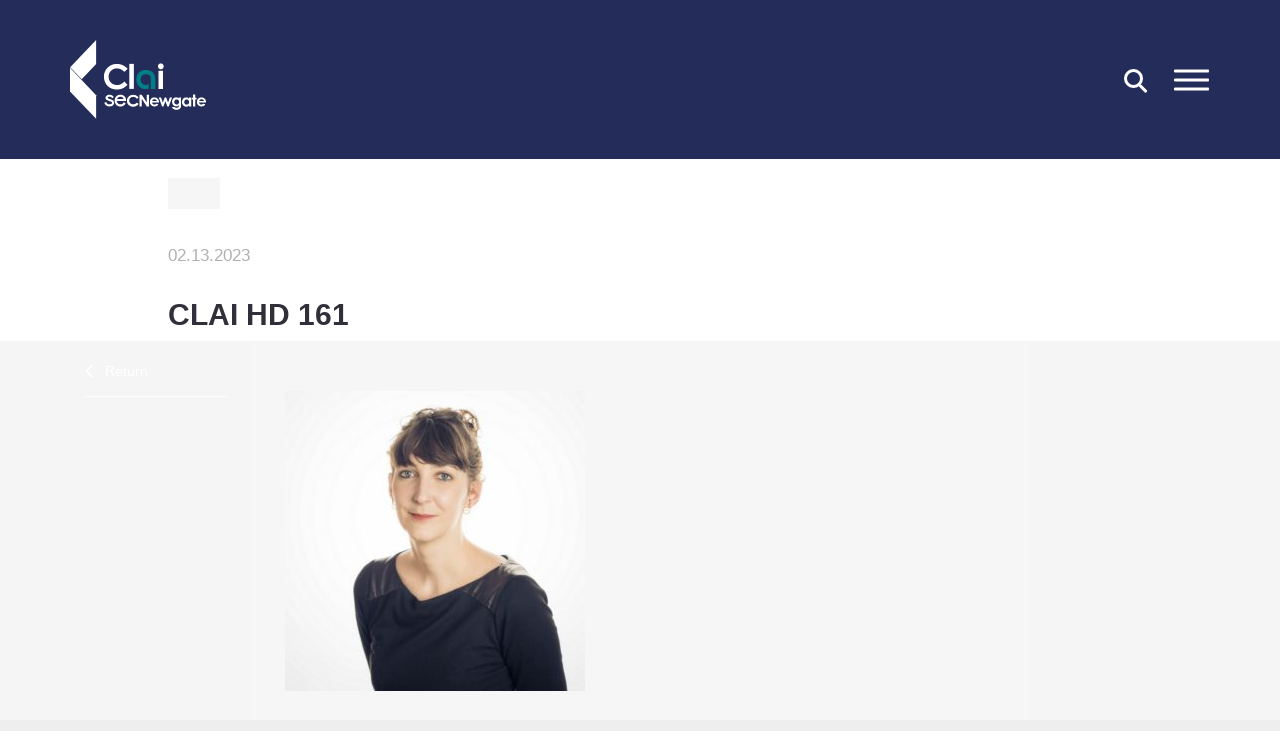

--- FILE ---
content_type: text/html; charset=UTF-8
request_url: https://www.clai-communications.com/en/team/valentine-serres-2/clai-hd-161/
body_size: 4734
content:
<!DOCTYPE html>
<html lang="en-US">
<head>
<meta charset="UTF-8" />
<meta name="viewport" id="myViewport" content="width=device-width, initial-scale=1">
<meta name='robots' content='index, follow, max-image-preview:large, max-snippet:-1, max-video-preview:-1' />

	<!-- This site is optimized with the Yoast SEO plugin v22.6 - https://yoast.com/wordpress/plugins/seo/ -->
	<title>Clai HD 161 - CLAI</title>
	<link rel="canonical" href="https://www.clai-communications.com/wp-content/uploads/2021/05/clai-hd-161.jpg" />
	<meta property="og:locale" content="en_US" />
	<meta property="og:type" content="article" />
	<meta property="og:title" content="Clai HD 161 - CLAI" />
	<meta property="og:url" content="https://www.clai-communications.com/wp-content/uploads/2021/05/clai-hd-161.jpg" />
	<meta property="og:site_name" content="CLAI" />
	<meta property="og:image" content="https://www.clai-communications.com/en/team/valentine-serres-2/clai-hd-161" />
	<meta property="og:image:width" content="600" />
	<meta property="og:image:height" content="600" />
	<meta property="og:image:type" content="image/jpeg" />
	<meta name="twitter:card" content="summary_large_image" />
	<script type="application/ld+json" class="yoast-schema-graph">{"@context":"https://schema.org","@graph":[{"@type":"WebPage","@id":"https://www.clai-communications.com/wp-content/uploads/2021/05/clai-hd-161.jpg","url":"https://www.clai-communications.com/wp-content/uploads/2021/05/clai-hd-161.jpg","name":"Clai HD 161 - CLAI","isPartOf":{"@id":"https://www.clai-communications.com/en/#website"},"primaryImageOfPage":{"@id":"https://www.clai-communications.com/wp-content/uploads/2021/05/clai-hd-161.jpg#primaryimage"},"image":{"@id":"https://www.clai-communications.com/wp-content/uploads/2021/05/clai-hd-161.jpg#primaryimage"},"thumbnailUrl":"https://www.clai-communications.com/wp-content/uploads/2021/05/clai-hd-161.jpg","datePublished":"2023-02-13T14:46:47+00:00","dateModified":"2023-02-13T14:46:47+00:00","breadcrumb":{"@id":"https://www.clai-communications.com/wp-content/uploads/2021/05/clai-hd-161.jpg#breadcrumb"},"inLanguage":"en-US","potentialAction":[{"@type":"ReadAction","target":["https://www.clai-communications.com/wp-content/uploads/2021/05/clai-hd-161.jpg"]}]},{"@type":"ImageObject","inLanguage":"en-US","@id":"https://www.clai-communications.com/wp-content/uploads/2021/05/clai-hd-161.jpg#primaryimage","url":"https://www.clai-communications.com/wp-content/uploads/2021/05/clai-hd-161.jpg","contentUrl":"https://www.clai-communications.com/wp-content/uploads/2021/05/clai-hd-161.jpg"},{"@type":"BreadcrumbList","@id":"https://www.clai-communications.com/wp-content/uploads/2021/05/clai-hd-161.jpg#breadcrumb","itemListElement":[{"@type":"ListItem","position":1,"name":"Home","item":"https://www.clai-communications.com/en/"},{"@type":"ListItem","position":2,"name":"Valentine Serres","item":"https://www.clai-communications.com/en/team/valentine-serres-2/"},{"@type":"ListItem","position":3,"name":"Clai HD 161"}]},{"@type":"WebSite","@id":"https://www.clai-communications.com/en/#website","url":"https://www.clai-communications.com/en/","name":"CLAI","description":"","publisher":{"@id":"https://www.clai-communications.com/en/#organization"},"potentialAction":[{"@type":"SearchAction","target":{"@type":"EntryPoint","urlTemplate":"https://www.clai-communications.com/en/?s={search_term_string}"},"query-input":"required name=search_term_string"}],"inLanguage":"en-US"},{"@type":"Organization","@id":"https://www.clai-communications.com/en/#organization","name":"CLAI","url":"https://www.clai-communications.com/en/","logo":{"@type":"ImageObject","inLanguage":"en-US","@id":"https://www.clai-communications.com/en/#/schema/logo/image/","url":"https://www.clai-communications.com/wp-content/uploads/2023/09/logo-clai.svg","contentUrl":"https://www.clai-communications.com/wp-content/uploads/2023/09/logo-clai.svg","width":136,"height":79,"caption":"CLAI"},"image":{"@id":"https://www.clai-communications.com/en/#/schema/logo/image/"}}]}</script>
	<!-- / Yoast SEO plugin. -->


<link rel='dns-prefetch' href='//cdn.usefathom.com' />
<style id='classic-theme-styles-inline-css' type='text/css'>
/*! This file is auto-generated */
.wp-block-button__link{color:#fff;background-color:#32373c;border-radius:9999px;box-shadow:none;text-decoration:none;padding:calc(.667em + 2px) calc(1.333em + 2px);font-size:1.125em}.wp-block-file__button{background:#32373c;color:#fff;text-decoration:none}
</style>
<link rel='stylesheet' id='bootstrap-css-css' href='https://www.clai-communications.com/wp-content/themes/claic_vkd/bootstrap/css/bootstrap.min.css?ver=cdff883e04e402a302eb0d00717402f7' type='text/css' media='all' />
<link rel='stylesheet' id='owl-css1-css' href='https://www.clai-communications.com/wp-content/themes/claic_vkd/js/owl/owl.carousel.min.css?ver=cdff883e04e402a302eb0d00717402f7' type='text/css' media='all' />
<link rel='stylesheet' id='owl-css2-css' href='https://www.clai-communications.com/wp-content/themes/claic_vkd/js/owl/owl.theme.default.min.css?ver=cdff883e04e402a302eb0d00717402f7' type='text/css' media='all' />
<link rel='stylesheet' id='animate-css-css' href='https://www.clai-communications.com/wp-content/themes/claic_vkd/animate.css?ver=cdff883e04e402a302eb0d00717402f7' type='text/css' media='all' />
<script type="text/javascript" src="https://cdn.usefathom.com/script.js" id="fathom-snippet-js" defer="defer" data-wp-strategy="defer" data-site="QFTYRGEA" data-no-minify crossorigin="anonymous" integrity="sha256-SSe32lNcWAfDc4nwu7VBFrNc3C+Gp6dNRxdd7gCMAdg="></script>
<script type="text/javascript" src="https://www.clai-communications.com/wp-includes/js/jquery/jquery.min.js?ver=3.7.1" id="jquery-core-js"></script>
<script type="text/javascript" src="https://www.clai-communications.com/wp-includes/js/jquery/jquery-migrate.min.js?ver=3.4.1" id="jquery-migrate-js"></script>
<script type="text/javascript" src="https://www.clai-communications.com/wp-content/themes/claic_vkd/js/jquery.smoothState.min.js?ver=1" id="jquery-smoothState-js"></script>
<script type="text/javascript" src="https://www.clai-communications.com/wp-content/themes/claic_vkd/js/owl/owl.carousel.min.js?ver=2" id="jquery-owl-js"></script>
<script type="text/javascript" src="https://www.clai-communications.com/wp-content/themes/claic_vkd/js/affix.js?ver=1" id="jquery-affix-js"></script>
<script type="text/javascript" id="jquery-init-js-extra">
/* <![CDATA[ */
var varphp = {"nonce":"b38d09bbc6","ajaxurl":"https:\/\/www.clai-communications.com\/wp-admin\/admin-ajax.php"};
/* ]]> */
</script>
<script type="text/javascript" src="https://www.clai-communications.com/wp-content/themes/claic_vkd/js/init.js?ver=1769067292" id="jquery-init-js"></script>
<link rel="https://api.w.org/" href="https://www.clai-communications.com/wp-json/" /><link rel="alternate" type="application/json" href="https://www.clai-communications.com/wp-json/wp/v2/media/4707" /><link rel="EditURI" type="application/rsd+xml" title="RSD" href="https://www.clai-communications.com/xmlrpc.php?rsd" />

<link rel='shortlink' href='https://www.clai-communications.com/?p=4707' />
<link rel="alternate" type="application/json+oembed" href="https://www.clai-communications.com/wp-json/oembed/1.0/embed?url=https%3A%2F%2Fwww.clai-communications.com%2Fen%2Fteam%2Fvalentine-serres-2%2Fclai-hd-161%2F" />
<link rel="alternate" type="text/xml+oembed" href="https://www.clai-communications.com/wp-json/oembed/1.0/embed?url=https%3A%2F%2Fwww.clai-communications.com%2Fen%2Fteam%2Fvalentine-serres-2%2Fclai-hd-161%2F&#038;format=xml" />
<link rel="icon" href="https://www.clai-communications.com/wp-content/uploads/2019/10/cropped-corporate-32x32.png" sizes="32x32" />
<link rel="icon" href="https://www.clai-communications.com/wp-content/uploads/2019/10/cropped-corporate-192x192.png" sizes="192x192" />
<link rel="apple-touch-icon" href="https://www.clai-communications.com/wp-content/uploads/2019/10/cropped-corporate-180x180.png" />
<meta name="msapplication-TileImage" content="https://www.clai-communications.com/wp-content/uploads/2019/10/cropped-corporate-270x270.png" />
<script src="https://use.typekit.net/ygr5yat.js" integrity="sha384-fS0W6S+S9wyTx3jiRT18Q0/3dv4gil/5bGKX0EEXRbygdRCIE3/ri6jQsirX4w7W" crossorigin="anonymous"></script>
<script>try{Typekit.load({ async: true });}catch(e){}</script>
<link href="https://fonts.googleapis.com/css?family=Droid+Sans" rel="stylesheet"> 
<link rel="stylesheet" type="text/css" media="all" href="https://www.clai-communications.com/wp-content/themes/claic_vkd/style.css?kill=1769067292">
</head>
<body class="attachment attachment-template-default single single-attachment postid-4707 attachmentid-4707 attachment-jpeg wp-custom-logo">
<a name="top"></a>
<div class="load"></div>

<div id="all_main">
<div id="simili_body" class="attachment attachment-template-default single single-attachment postid-4707 attachmentid-4707 attachment-jpeg wp-custom-logo">

<section class="nav">
	<div class="container h100">
		<div class="row h100">
			<div class="col-sm-6 col-sm-offset-1 col-xs-12 h100 gauche">
				<nav class="menu-menu-en-container"><ul id="menu-menu-en" class=""><li id="menu-item-1651" class="menu-item menu-item-type-post_type menu-item-object-page menu-item-home menu-item-1651"><a href="https://www.clai-communications.com/en/">Home</a></li>
<li id="menu-item-1652" class="menu-item menu-item-type-post_type menu-item-object-page menu-item-1652"><a href="https://www.clai-communications.com/en/what-we-do/">What we do</a></li>
<li id="menu-item-1653" class="menu-item menu-item-type-post_type menu-item-object-page menu-item-1653"><a href="https://www.clai-communications.com/en/our-team/">Our team</a></li>
<li id="menu-item-1654" class="menu-item menu-item-type-post_type menu-item-object-page menu-item-1654"><a href="https://www.clai-communications.com/en/our-clients/">Our clients</a></li>
<li id="menu-item-1655" class="menu-item menu-item-type-post_type menu-item-object-page menu-item-1655"><a href="https://www.clai-communications.com/en/our-latest-works/">Our latest works</a></li>
<li id="menu-item-5429" class="menu-item menu-item-type-post_type menu-item-object-page menu-item-5429"><a href="https://www.clai-communications.com/en/discover-sec-newgate/">Discover SEC Newgate</a></li>
<li id="menu-item-1656" class="menu-item menu-item-type-post_type menu-item-object-page menu-item-1656"><a href="https://www.clai-communications.com/en/clai-feed/">CLAI feed</a></li>
</ul></nav>			</div>
			<div class="col-sm-5 hidden-xs h100 droite text-center">
				<div class="sidebar">
					<div id="media_image-2" class="side_haut widget_media_image"><img width="119" height="70" src="https://www.clai-communications.com/wp-content/uploads/2023/04/eptit.png" class="image wp-image-4815  attachment-full size-full" alt="" style="max-width: 100%; height: auto;" decoding="async" /></div><div id="text-8" class="side_haut widget_text">			<div class="textwidget"><p><strong>Phone</strong><br />
+33(0)1 44 69 54 00</p>
<p><strong>Address</strong><br />
63 rue la Boétie, 75008 Paris.<br />
<a href="https://goo.gl/maps/78rFtytwW2MMEMt86" target="_blank" rel="noopener">See map</a></p>
</div>
		</div><div id="text-9" class="side_haut widget_text">			<div class="textwidget"><p><strong>Want to know more about us?</strong><br />
<strong><a href="mailto:contact@clai2.com">contact@clai2.com</a></strong></p>
<p><strong>Want to join the team?<br />
</strong>Discover us on <strong><a href="https://www.welcometothejungle.com/fr/companies/clai">Welcome To The Jungle </a></strong><br />
Contact us via<strong> <a href="mailto:job@clai2.com">job@clai2.com</a></strong></p>
<p><strong>RGPD contact</strong><br />
<strong><a href="mailto:rgpd@clai2.com">rgpd@clai2.com</a></strong><br />
+ 33 (0)1 44 69 54 00</p>
</div>
		</div>					<div id="polylang-2" class="side_lang widget_polylang"><ul>
	<li class="lang-item lang-item-5 lang-item-en current-lang lang-item-first"><a  lang="en-US" hreflang="en-US" href="https://www.clai-communications.com/en/team/valentine-serres-2/clai-hd-161/">EN</a></li>
</ul>
</div>				</div>
			</div>
				<span class="close">Close</span>		</div>
	</div>
</section>

<aside>
	<div id="content_search_form">
		
		<form action="https://www.clai-communications.com/en/" role="search" method="get" id="searchform" class="searchform">
			<div class="container relative">
				<div class="row">
					<div class="col-xs-10 col-xs-offset-1">
						<fieldset>
						<div id="search_field"><input type="text" name="s" id="search" class="text" placeholder="Search" value="" /><button type="submit" class="bt_wid_search"><span class="wid_search"></span></button></div>
													</fieldset>
					</div>
					<span class="close_search">Close</span>
				</div>
			</div>
		</form>
	</div>
</aside>
<header class="main_header clearfix">
	<div class="container h100">
		<div class="row h100">
			<div class="col-xs-12 h100 mainh">
				<a href="https://www.clai-communications.com/en/" class="custom-logo-link buster" rel="home"><img width="136" height="79" src="https://www.clai-communications.com/wp-content/uploads/2023/09/logo-clai.svg" class="custom-logo" alt="CLAI" decoding="async" /></a>				<div class="tools">
					<div id="polylang-2" class="side_lang widget_polylang"><ul>
	<li class="lang-item lang-item-5 lang-item-en current-lang lang-item-first"><a  lang="en-US" hreflang="en-US" href="https://www.clai-communications.com/en/team/valentine-serres-2/clai-hd-161/">EN</a></li>
</ul>
</div>					<div class="wid_search"></div>
					<button class="navbar-toggle"><span></span></button>
				</div>
			</div>
		</div>
	</div>
</header>

<div id="main">
	<article class="single_page article single_actu clearfix">
					<div class="time_read" data-val=""><div></div></div>
		<section class="entete_post clearfix">
			<div class="container">
				<div class="row">
					<div class="col-md-9 col-sm-10 col-xs-12 col-sm-offset-1 col-md-offset-1">
																								
						<figure class="pull-left">
													</figure>
						<div class="details">
							<span class="cartouche linked"><a href="https://www.clai-communications.com/en/clai-feed/?cat="></a></span>							<div class="meta">02.13.2023</div>
							<h1 class="titre_post">Clai HD 161</h1>
						</div>
					</div>
				</div>
			</div>
		</section>
		<section class="content relative">
						<div class="container">
				<div class="row">
					<div class="col-sm-2 col-xs-12 white">
						<div class="tools_post">
														<a href="https://www.clai-communications.com/en/clai-feed/" class="bttf">Return</a>
						</div>
					</div>
					<div class="col-sm-8 col-xs-12 nopadding">
						<div class="content_page">
							<p class="attachment"><a href='https://www.clai-communications.com/wp-content/uploads/2021/05/clai-hd-161.jpg'><img fetchpriority="high" decoding="async" width="300" height="300" src="https://www.clai-communications.com/wp-content/uploads/2021/05/clai-hd-161-300x300.jpg" class="attachment-medium size-medium" alt="" srcset="https://www.clai-communications.com/wp-content/uploads/2021/05/clai-hd-161-300x300.jpg 300w, https://www.clai-communications.com/wp-content/uploads/2021/05/clai-hd-161-150x150.jpg 150w, https://www.clai-communications.com/wp-content/uploads/2021/05/clai-hd-161-580x580.jpg 580w, https://www.clai-communications.com/wp-content/uploads/2021/05/clai-hd-161-500x500.jpg 500w, https://www.clai-communications.com/wp-content/uploads/2021/05/clai-hd-161.jpg 600w" sizes="(max-width: 300px) 100vw, 300px" /></a></p>
						</div>
					</div>
					<div class="col-sm-1 hidden-xs">
						<div class="s_post">
													</div>
					</div>
				</div>
			</div>
		</section>
		<section class="cta_inout">
						<a href="https://www.clai-communications.com/en/clai-feed/" class="cta buster">CLAI feed</a>
		</section>
			
	</article>

	<footer>
		<div class="container">
			<div class="row">
				<div class="bas1 hidden-xs col-sm-4 col-md-offset-1"><div id="text-11" class="side_bas widget_text">			<div class="textwidget"><p><strong>Want to know more about us?</strong><br />
<a href="mailto:contact@clai2.com">contact@clai2.com </a></p>
<p><strong>Our address</strong><br />
63 rue la Boétie,<br />
75008 Paris<br />
Phone: +33 (0)1 44 69 54 00</p>
</div>
		</div></div>
				<div class="bas3 col-sm-4 col-sm-push-3"><div id="nav_menu-2" class="side_bas widget_nav_menu"><div class="menu-link-rs-container"><ul id="menu-link-rs" class="menu"><li id="menu-item-208" class="picto_l menu-item menu-item-type-custom menu-item-object-custom menu-item-208"><a target="_blank" rel="noopener" href="https://www.linkedin.com/company/685497/">Linkedin</a></li>
<li id="menu-item-207" class="picto_t menu-item menu-item-type-custom menu-item-object-custom menu-item-207"><a target="_blank" rel="noopener" href="https://twitter.com/_clai_">Twitter</a></li>
</ul></div></div><div id="text-5" class="side_bas widget_text">			<div class="textwidget"><p><a href="https://www.clai-communications.com/mentions-legales/">Legal mentions</a></p>
</div>
		</div></div>
				<div class="bas2 col-sm-3 col-sm-pull-4"><div id="text-12" class="side_bas widget_text">			<div class="textwidget"><p><strong>We are a member of <a href="https://www.secnewgate.com/">SEC Newgate</a></strong> international network, a global partnership of entrepreneurial agencies which specialize in corporate communication and influence.</p>
<p><strong>To read:</strong> <a href="https://www.clai-communications.com/wp-content/uploads/2020/09/Code-déthique-CLAI.pdf">CLAI&#8217;s Code of Ethics</a></p>
</div>
		</div></div>
			</div>
		</div>
	</footer>

</div>

</div>

</div>

<div class="ghost">
<svg version="1.1" id="a_clai" xmlns="http://www.w3.org/2000/svg" xmlns:xlink="http://www.w3.org/1999/xlink" x="0px" y="0px"
viewBox="0 0 419.5 297.6" style="enable-background:new 0 0 419.5 297.6;" xml:space="preserve">
<path class="st0" stroke="#FFFFFF" stroke-width="4" stroke-miterlimit="10" d="M266.4,242.3V137.1c0-34.4-29-51.9-59.6-51.9c-37,0-60.3,29.4-60.3,64.2c0,34,24.8,62.6,60,62.6
c19.1,0,34.8-10.7,46.2-25.2v39.7c-13.4,9.9-26.3,17.6-49.6,17.6c-52.7,0-90.1-43.5-90.1-97.4c0-52.3,35.9-93.6,94.7-93.6
c56.5,0,92.4,34.4,92.4,87.1v102.2H266.4z"/>
</svg>
<div class="gif"></div>
</div>
</body>
</html>